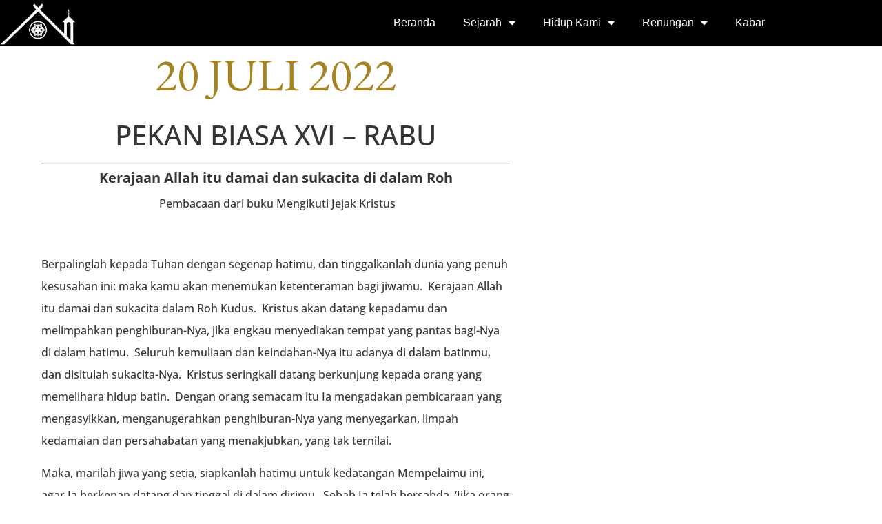

--- FILE ---
content_type: text/html; charset=UTF-8
request_url: https://trappistgedono.id/2022/07/20/20-juli-2022-2/
body_size: 11602
content:
<!doctype html>
<html lang="en-US">
<head>
	<meta charset="UTF-8">
	<meta name="viewport" content="width=device-width, initial-scale=1">
	<link rel="profile" href="https://gmpg.org/xfn/11">
	<title>20 Juli 2022 &#8211; GEDONO</title>
<meta name='robots' content='max-image-preview:large' />
<link rel="alternate" type="application/rss+xml" title="GEDONO &raquo; Feed" href="https://trappistgedono.id/feed/" />
<link rel="alternate" type="application/rss+xml" title="GEDONO &raquo; Comments Feed" href="https://trappistgedono.id/comments/feed/" />
<link rel="alternate" type="application/rss+xml" title="GEDONO &raquo; 20 Juli 2022 Comments Feed" href="https://trappistgedono.id/2022/07/20/20-juli-2022-2/feed/" />
<link rel="alternate" title="oEmbed (JSON)" type="application/json+oembed" href="https://trappistgedono.id/wp-json/oembed/1.0/embed?url=https%3A%2F%2Ftrappistgedono.id%2F2022%2F07%2F20%2F20-juli-2022-2%2F" />
<link rel="alternate" title="oEmbed (XML)" type="text/xml+oembed" href="https://trappistgedono.id/wp-json/oembed/1.0/embed?url=https%3A%2F%2Ftrappistgedono.id%2F2022%2F07%2F20%2F20-juli-2022-2%2F&#038;format=xml" />
<style id='wp-img-auto-sizes-contain-inline-css'>
img:is([sizes=auto i],[sizes^="auto," i]){contain-intrinsic-size:3000px 1500px}
/*# sourceURL=wp-img-auto-sizes-contain-inline-css */
</style>
<style id='wp-emoji-styles-inline-css'>

	img.wp-smiley, img.emoji {
		display: inline !important;
		border: none !important;
		box-shadow: none !important;
		height: 1em !important;
		width: 1em !important;
		margin: 0 0.07em !important;
		vertical-align: -0.1em !important;
		background: none !important;
		padding: 0 !important;
	}
/*# sourceURL=wp-emoji-styles-inline-css */
</style>
<link rel='stylesheet' id='wp-block-library-css' href='https://trappistgedono.id/wp-includes/css/dist/block-library/style.min.css?ver=6.9' media='all' />
<style id='global-styles-inline-css'>
:root{--wp--preset--aspect-ratio--square: 1;--wp--preset--aspect-ratio--4-3: 4/3;--wp--preset--aspect-ratio--3-4: 3/4;--wp--preset--aspect-ratio--3-2: 3/2;--wp--preset--aspect-ratio--2-3: 2/3;--wp--preset--aspect-ratio--16-9: 16/9;--wp--preset--aspect-ratio--9-16: 9/16;--wp--preset--color--black: #000000;--wp--preset--color--cyan-bluish-gray: #abb8c3;--wp--preset--color--white: #ffffff;--wp--preset--color--pale-pink: #f78da7;--wp--preset--color--vivid-red: #cf2e2e;--wp--preset--color--luminous-vivid-orange: #ff6900;--wp--preset--color--luminous-vivid-amber: #fcb900;--wp--preset--color--light-green-cyan: #7bdcb5;--wp--preset--color--vivid-green-cyan: #00d084;--wp--preset--color--pale-cyan-blue: #8ed1fc;--wp--preset--color--vivid-cyan-blue: #0693e3;--wp--preset--color--vivid-purple: #9b51e0;--wp--preset--gradient--vivid-cyan-blue-to-vivid-purple: linear-gradient(135deg,rgb(6,147,227) 0%,rgb(155,81,224) 100%);--wp--preset--gradient--light-green-cyan-to-vivid-green-cyan: linear-gradient(135deg,rgb(122,220,180) 0%,rgb(0,208,130) 100%);--wp--preset--gradient--luminous-vivid-amber-to-luminous-vivid-orange: linear-gradient(135deg,rgb(252,185,0) 0%,rgb(255,105,0) 100%);--wp--preset--gradient--luminous-vivid-orange-to-vivid-red: linear-gradient(135deg,rgb(255,105,0) 0%,rgb(207,46,46) 100%);--wp--preset--gradient--very-light-gray-to-cyan-bluish-gray: linear-gradient(135deg,rgb(238,238,238) 0%,rgb(169,184,195) 100%);--wp--preset--gradient--cool-to-warm-spectrum: linear-gradient(135deg,rgb(74,234,220) 0%,rgb(151,120,209) 20%,rgb(207,42,186) 40%,rgb(238,44,130) 60%,rgb(251,105,98) 80%,rgb(254,248,76) 100%);--wp--preset--gradient--blush-light-purple: linear-gradient(135deg,rgb(255,206,236) 0%,rgb(152,150,240) 100%);--wp--preset--gradient--blush-bordeaux: linear-gradient(135deg,rgb(254,205,165) 0%,rgb(254,45,45) 50%,rgb(107,0,62) 100%);--wp--preset--gradient--luminous-dusk: linear-gradient(135deg,rgb(255,203,112) 0%,rgb(199,81,192) 50%,rgb(65,88,208) 100%);--wp--preset--gradient--pale-ocean: linear-gradient(135deg,rgb(255,245,203) 0%,rgb(182,227,212) 50%,rgb(51,167,181) 100%);--wp--preset--gradient--electric-grass: linear-gradient(135deg,rgb(202,248,128) 0%,rgb(113,206,126) 100%);--wp--preset--gradient--midnight: linear-gradient(135deg,rgb(2,3,129) 0%,rgb(40,116,252) 100%);--wp--preset--font-size--small: 13px;--wp--preset--font-size--medium: 20px;--wp--preset--font-size--large: 36px;--wp--preset--font-size--x-large: 42px;--wp--preset--spacing--20: 0.44rem;--wp--preset--spacing--30: 0.67rem;--wp--preset--spacing--40: 1rem;--wp--preset--spacing--50: 1.5rem;--wp--preset--spacing--60: 2.25rem;--wp--preset--spacing--70: 3.38rem;--wp--preset--spacing--80: 5.06rem;--wp--preset--shadow--natural: 6px 6px 9px rgba(0, 0, 0, 0.2);--wp--preset--shadow--deep: 12px 12px 50px rgba(0, 0, 0, 0.4);--wp--preset--shadow--sharp: 6px 6px 0px rgba(0, 0, 0, 0.2);--wp--preset--shadow--outlined: 6px 6px 0px -3px rgb(255, 255, 255), 6px 6px rgb(0, 0, 0);--wp--preset--shadow--crisp: 6px 6px 0px rgb(0, 0, 0);}:root { --wp--style--global--content-size: 800px;--wp--style--global--wide-size: 1200px; }:where(body) { margin: 0; }.wp-site-blocks > .alignleft { float: left; margin-right: 2em; }.wp-site-blocks > .alignright { float: right; margin-left: 2em; }.wp-site-blocks > .aligncenter { justify-content: center; margin-left: auto; margin-right: auto; }:where(.wp-site-blocks) > * { margin-block-start: 24px; margin-block-end: 0; }:where(.wp-site-blocks) > :first-child { margin-block-start: 0; }:where(.wp-site-blocks) > :last-child { margin-block-end: 0; }:root { --wp--style--block-gap: 24px; }:root :where(.is-layout-flow) > :first-child{margin-block-start: 0;}:root :where(.is-layout-flow) > :last-child{margin-block-end: 0;}:root :where(.is-layout-flow) > *{margin-block-start: 24px;margin-block-end: 0;}:root :where(.is-layout-constrained) > :first-child{margin-block-start: 0;}:root :where(.is-layout-constrained) > :last-child{margin-block-end: 0;}:root :where(.is-layout-constrained) > *{margin-block-start: 24px;margin-block-end: 0;}:root :where(.is-layout-flex){gap: 24px;}:root :where(.is-layout-grid){gap: 24px;}.is-layout-flow > .alignleft{float: left;margin-inline-start: 0;margin-inline-end: 2em;}.is-layout-flow > .alignright{float: right;margin-inline-start: 2em;margin-inline-end: 0;}.is-layout-flow > .aligncenter{margin-left: auto !important;margin-right: auto !important;}.is-layout-constrained > .alignleft{float: left;margin-inline-start: 0;margin-inline-end: 2em;}.is-layout-constrained > .alignright{float: right;margin-inline-start: 2em;margin-inline-end: 0;}.is-layout-constrained > .aligncenter{margin-left: auto !important;margin-right: auto !important;}.is-layout-constrained > :where(:not(.alignleft):not(.alignright):not(.alignfull)){max-width: var(--wp--style--global--content-size);margin-left: auto !important;margin-right: auto !important;}.is-layout-constrained > .alignwide{max-width: var(--wp--style--global--wide-size);}body .is-layout-flex{display: flex;}.is-layout-flex{flex-wrap: wrap;align-items: center;}.is-layout-flex > :is(*, div){margin: 0;}body .is-layout-grid{display: grid;}.is-layout-grid > :is(*, div){margin: 0;}body{padding-top: 0px;padding-right: 0px;padding-bottom: 0px;padding-left: 0px;}a:where(:not(.wp-element-button)){text-decoration: underline;}:root :where(.wp-element-button, .wp-block-button__link){background-color: #32373c;border-width: 0;color: #fff;font-family: inherit;font-size: inherit;font-style: inherit;font-weight: inherit;letter-spacing: inherit;line-height: inherit;padding-top: calc(0.667em + 2px);padding-right: calc(1.333em + 2px);padding-bottom: calc(0.667em + 2px);padding-left: calc(1.333em + 2px);text-decoration: none;text-transform: inherit;}.has-black-color{color: var(--wp--preset--color--black) !important;}.has-cyan-bluish-gray-color{color: var(--wp--preset--color--cyan-bluish-gray) !important;}.has-white-color{color: var(--wp--preset--color--white) !important;}.has-pale-pink-color{color: var(--wp--preset--color--pale-pink) !important;}.has-vivid-red-color{color: var(--wp--preset--color--vivid-red) !important;}.has-luminous-vivid-orange-color{color: var(--wp--preset--color--luminous-vivid-orange) !important;}.has-luminous-vivid-amber-color{color: var(--wp--preset--color--luminous-vivid-amber) !important;}.has-light-green-cyan-color{color: var(--wp--preset--color--light-green-cyan) !important;}.has-vivid-green-cyan-color{color: var(--wp--preset--color--vivid-green-cyan) !important;}.has-pale-cyan-blue-color{color: var(--wp--preset--color--pale-cyan-blue) !important;}.has-vivid-cyan-blue-color{color: var(--wp--preset--color--vivid-cyan-blue) !important;}.has-vivid-purple-color{color: var(--wp--preset--color--vivid-purple) !important;}.has-black-background-color{background-color: var(--wp--preset--color--black) !important;}.has-cyan-bluish-gray-background-color{background-color: var(--wp--preset--color--cyan-bluish-gray) !important;}.has-white-background-color{background-color: var(--wp--preset--color--white) !important;}.has-pale-pink-background-color{background-color: var(--wp--preset--color--pale-pink) !important;}.has-vivid-red-background-color{background-color: var(--wp--preset--color--vivid-red) !important;}.has-luminous-vivid-orange-background-color{background-color: var(--wp--preset--color--luminous-vivid-orange) !important;}.has-luminous-vivid-amber-background-color{background-color: var(--wp--preset--color--luminous-vivid-amber) !important;}.has-light-green-cyan-background-color{background-color: var(--wp--preset--color--light-green-cyan) !important;}.has-vivid-green-cyan-background-color{background-color: var(--wp--preset--color--vivid-green-cyan) !important;}.has-pale-cyan-blue-background-color{background-color: var(--wp--preset--color--pale-cyan-blue) !important;}.has-vivid-cyan-blue-background-color{background-color: var(--wp--preset--color--vivid-cyan-blue) !important;}.has-vivid-purple-background-color{background-color: var(--wp--preset--color--vivid-purple) !important;}.has-black-border-color{border-color: var(--wp--preset--color--black) !important;}.has-cyan-bluish-gray-border-color{border-color: var(--wp--preset--color--cyan-bluish-gray) !important;}.has-white-border-color{border-color: var(--wp--preset--color--white) !important;}.has-pale-pink-border-color{border-color: var(--wp--preset--color--pale-pink) !important;}.has-vivid-red-border-color{border-color: var(--wp--preset--color--vivid-red) !important;}.has-luminous-vivid-orange-border-color{border-color: var(--wp--preset--color--luminous-vivid-orange) !important;}.has-luminous-vivid-amber-border-color{border-color: var(--wp--preset--color--luminous-vivid-amber) !important;}.has-light-green-cyan-border-color{border-color: var(--wp--preset--color--light-green-cyan) !important;}.has-vivid-green-cyan-border-color{border-color: var(--wp--preset--color--vivid-green-cyan) !important;}.has-pale-cyan-blue-border-color{border-color: var(--wp--preset--color--pale-cyan-blue) !important;}.has-vivid-cyan-blue-border-color{border-color: var(--wp--preset--color--vivid-cyan-blue) !important;}.has-vivid-purple-border-color{border-color: var(--wp--preset--color--vivid-purple) !important;}.has-vivid-cyan-blue-to-vivid-purple-gradient-background{background: var(--wp--preset--gradient--vivid-cyan-blue-to-vivid-purple) !important;}.has-light-green-cyan-to-vivid-green-cyan-gradient-background{background: var(--wp--preset--gradient--light-green-cyan-to-vivid-green-cyan) !important;}.has-luminous-vivid-amber-to-luminous-vivid-orange-gradient-background{background: var(--wp--preset--gradient--luminous-vivid-amber-to-luminous-vivid-orange) !important;}.has-luminous-vivid-orange-to-vivid-red-gradient-background{background: var(--wp--preset--gradient--luminous-vivid-orange-to-vivid-red) !important;}.has-very-light-gray-to-cyan-bluish-gray-gradient-background{background: var(--wp--preset--gradient--very-light-gray-to-cyan-bluish-gray) !important;}.has-cool-to-warm-spectrum-gradient-background{background: var(--wp--preset--gradient--cool-to-warm-spectrum) !important;}.has-blush-light-purple-gradient-background{background: var(--wp--preset--gradient--blush-light-purple) !important;}.has-blush-bordeaux-gradient-background{background: var(--wp--preset--gradient--blush-bordeaux) !important;}.has-luminous-dusk-gradient-background{background: var(--wp--preset--gradient--luminous-dusk) !important;}.has-pale-ocean-gradient-background{background: var(--wp--preset--gradient--pale-ocean) !important;}.has-electric-grass-gradient-background{background: var(--wp--preset--gradient--electric-grass) !important;}.has-midnight-gradient-background{background: var(--wp--preset--gradient--midnight) !important;}.has-small-font-size{font-size: var(--wp--preset--font-size--small) !important;}.has-medium-font-size{font-size: var(--wp--preset--font-size--medium) !important;}.has-large-font-size{font-size: var(--wp--preset--font-size--large) !important;}.has-x-large-font-size{font-size: var(--wp--preset--font-size--x-large) !important;}
:root :where(.wp-block-pullquote){font-size: 1.5em;line-height: 1.6;}
/*# sourceURL=global-styles-inline-css */
</style>
<link rel='stylesheet' id='hello-elementor-css' href='https://trappistgedono.id/wp-content/themes/hello-elementor/assets/css/reset.css?ver=3.4.5' media='all' />
<link rel='stylesheet' id='hello-elementor-theme-style-css' href='https://trappistgedono.id/wp-content/themes/hello-elementor/assets/css/theme.css?ver=3.4.5' media='all' />
<link rel='stylesheet' id='hello-elementor-header-footer-css' href='https://trappistgedono.id/wp-content/themes/hello-elementor/assets/css/header-footer.css?ver=3.4.5' media='all' />
<link rel='stylesheet' id='elementor-frontend-css' href='https://trappistgedono.id/wp-content/plugins/elementor/assets/css/frontend.min.css?ver=3.34.1' media='all' />
<link rel='stylesheet' id='widget-image-css' href='https://trappistgedono.id/wp-content/plugins/elementor/assets/css/widget-image.min.css?ver=3.34.1' media='all' />
<link rel='stylesheet' id='widget-nav-menu-css' href='https://trappistgedono.id/wp-content/plugins/elementor-pro/assets/css/widget-nav-menu.min.css?ver=3.34.0' media='all' />
<link rel='stylesheet' id='e-sticky-css' href='https://trappistgedono.id/wp-content/plugins/elementor-pro/assets/css/modules/sticky.min.css?ver=3.34.0' media='all' />
<link rel='stylesheet' id='widget-heading-css' href='https://trappistgedono.id/wp-content/plugins/elementor/assets/css/widget-heading.min.css?ver=3.34.1' media='all' />
<link rel='stylesheet' id='widget-icon-list-css' href='https://trappistgedono.id/wp-content/plugins/elementor/assets/css/widget-icon-list.min.css?ver=3.34.1' media='all' />
<link rel='stylesheet' id='widget-login-css' href='https://trappistgedono.id/wp-content/plugins/elementor-pro/assets/css/widget-login.min.css?ver=3.34.0' media='all' />
<link rel='stylesheet' id='widget-form-css' href='https://trappistgedono.id/wp-content/plugins/elementor-pro/assets/css/widget-form.min.css?ver=3.34.0' media='all' />
<link rel='stylesheet' id='widget-post-info-css' href='https://trappistgedono.id/wp-content/plugins/elementor-pro/assets/css/widget-post-info.min.css?ver=3.34.0' media='all' />
<link rel='stylesheet' id='elementor-icons-shared-0-css' href='https://trappistgedono.id/wp-content/plugins/elementor/assets/lib/font-awesome/css/fontawesome.min.css?ver=5.15.3' media='all' />
<link rel='stylesheet' id='elementor-icons-fa-regular-css' href='https://trappistgedono.id/wp-content/plugins/elementor/assets/lib/font-awesome/css/regular.min.css?ver=5.15.3' media='all' />
<link rel='stylesheet' id='elementor-icons-fa-solid-css' href='https://trappistgedono.id/wp-content/plugins/elementor/assets/lib/font-awesome/css/solid.min.css?ver=5.15.3' media='all' />
<link rel='stylesheet' id='elementor-icons-css' href='https://trappistgedono.id/wp-content/plugins/elementor/assets/lib/eicons/css/elementor-icons.min.css?ver=5.45.0' media='all' />
<link rel='stylesheet' id='elementor-post-542-css' href='https://trappistgedono.id/wp-content/uploads/elementor/css/post-542.css?ver=1768801138' media='all' />
<link rel='stylesheet' id='font-awesome-5-all-css' href='https://trappistgedono.id/wp-content/plugins/elementor/assets/lib/font-awesome/css/all.min.css?ver=3.34.1' media='all' />
<link rel='stylesheet' id='font-awesome-4-shim-css' href='https://trappistgedono.id/wp-content/plugins/elementor/assets/lib/font-awesome/css/v4-shims.min.css?ver=3.34.1' media='all' />
<link rel='stylesheet' id='elementor-post-1003-css' href='https://trappistgedono.id/wp-content/uploads/elementor/css/post-1003.css?ver=1768801138' media='all' />
<link rel='stylesheet' id='elementor-post-1111-css' href='https://trappistgedono.id/wp-content/uploads/elementor/css/post-1111.css?ver=1768801138' media='all' />
<link rel='stylesheet' id='elementor-post-2762-css' href='https://trappistgedono.id/wp-content/uploads/elementor/css/post-2762.css?ver=1768801224' media='all' />
<link rel='stylesheet' id='elementor-gf-local-opensans-css' href='https://trappistgedono.id/wp-content/uploads/elementor/google-fonts/css/opensans.css?ver=1742458998' media='all' />
<link rel='stylesheet' id='elementor-gf-local-ebgaramond-css' href='https://trappistgedono.id/wp-content/uploads/elementor/google-fonts/css/ebgaramond.css?ver=1742459560' media='all' />
<script src="https://trappistgedono.id/wp-includes/js/jquery/jquery.min.js?ver=3.7.1" id="jquery-core-js"></script>
<script src="https://trappistgedono.id/wp-includes/js/jquery/jquery-migrate.min.js?ver=3.4.1" id="jquery-migrate-js"></script>
<script src="https://trappistgedono.id/wp-content/plugins/elementor/assets/lib/font-awesome/js/v4-shims.min.js?ver=3.34.1" id="font-awesome-4-shim-js"></script>
<link rel="https://api.w.org/" href="https://trappistgedono.id/wp-json/" /><link rel="alternate" title="JSON" type="application/json" href="https://trappistgedono.id/wp-json/wp/v2/posts/3749" /><link rel="EditURI" type="application/rsd+xml" title="RSD" href="https://trappistgedono.id/xmlrpc.php?rsd" />
<meta name="generator" content="WordPress 6.9" />
<link rel="canonical" href="https://trappistgedono.id/2022/07/20/20-juli-2022-2/" />
<link rel='shortlink' href='https://trappistgedono.id/?p=3749' />
<meta name="generator" content="Elementor 3.34.1; features: additional_custom_breakpoints; settings: css_print_method-external, google_font-enabled, font_display-auto">
			<style>
				.e-con.e-parent:nth-of-type(n+4):not(.e-lazyloaded):not(.e-no-lazyload),
				.e-con.e-parent:nth-of-type(n+4):not(.e-lazyloaded):not(.e-no-lazyload) * {
					background-image: none !important;
				}
				@media screen and (max-height: 1024px) {
					.e-con.e-parent:nth-of-type(n+3):not(.e-lazyloaded):not(.e-no-lazyload),
					.e-con.e-parent:nth-of-type(n+3):not(.e-lazyloaded):not(.e-no-lazyload) * {
						background-image: none !important;
					}
				}
				@media screen and (max-height: 640px) {
					.e-con.e-parent:nth-of-type(n+2):not(.e-lazyloaded):not(.e-no-lazyload),
					.e-con.e-parent:nth-of-type(n+2):not(.e-lazyloaded):not(.e-no-lazyload) * {
						background-image: none !important;
					}
				}
			</style>
			<link rel="icon" href="https://trappistgedono.id/wp-content/uploads/2022/03/Logo-ikon2-150x150.jpg" sizes="32x32" />
<link rel="icon" href="https://trappistgedono.id/wp-content/uploads/2022/03/Logo-ikon2.jpg" sizes="192x192" />
<link rel="apple-touch-icon" href="https://trappistgedono.id/wp-content/uploads/2022/03/Logo-ikon2.jpg" />
<meta name="msapplication-TileImage" content="https://trappistgedono.id/wp-content/uploads/2022/03/Logo-ikon2.jpg" />
</head>
<body class="wp-singular post-template-default single single-post postid-3749 single-format-standard wp-custom-logo wp-embed-responsive wp-theme-hello-elementor hello-elementor-default elementor-default elementor-kit-542 elementor-page-2762">


<a class="skip-link screen-reader-text" href="#content">Skip to content</a>

		<header data-elementor-type="header" data-elementor-id="1003" class="elementor elementor-1003 elementor-location-header" data-elementor-post-type="elementor_library">
					<section class="elementor-section elementor-top-section elementor-element elementor-element-57be1f14 elementor-section-boxed elementor-section-height-default elementor-section-height-default" data-id="57be1f14" data-element_type="section" data-settings="{&quot;background_background&quot;:&quot;classic&quot;,&quot;sticky&quot;:&quot;top&quot;,&quot;sticky_on&quot;:[&quot;desktop&quot;,&quot;tablet&quot;,&quot;mobile&quot;],&quot;sticky_offset&quot;:0,&quot;sticky_effects_offset&quot;:0,&quot;sticky_anchor_link_offset&quot;:0}">
						<div class="elementor-container elementor-column-gap-default">
					<div class="elementor-column elementor-col-50 elementor-top-column elementor-element elementor-element-2d4e67d" data-id="2d4e67d" data-element_type="column" data-settings="{&quot;background_background&quot;:&quot;classic&quot;}">
			<div class="elementor-widget-wrap elementor-element-populated">
						<div class="elementor-element elementor-element-c2dccaa elementor-widget-tablet__width-initial elementor-widget-mobile__width-inherit elementor-absolute elementor-widget elementor-widget-theme-site-logo elementor-widget-image" data-id="c2dccaa" data-element_type="widget" data-settings="{&quot;_position&quot;:&quot;absolute&quot;}" data-widget_type="theme-site-logo.default">
				<div class="elementor-widget-container">
											<a href="https://trappistgedono.id">
			<img width="180" height="100" src="https://trappistgedono.id/wp-content/uploads/2022/03/LOGO-BW2.jpg" class="attachment-full size-full wp-image-2788" alt="" />				</a>
											</div>
				</div>
					</div>
		</div>
				<div class="elementor-column elementor-col-50 elementor-top-column elementor-element elementor-element-5dc64a4d" data-id="5dc64a4d" data-element_type="column" data-settings="{&quot;background_background&quot;:&quot;classic&quot;}">
			<div class="elementor-widget-wrap elementor-element-populated">
						<div class="elementor-element elementor-element-6f0697e7 elementor-nav-menu__align-end elementor-nav-menu--dropdown-tablet elementor-nav-menu__text-align-aside elementor-nav-menu--toggle elementor-nav-menu--burger elementor-widget elementor-widget-nav-menu" data-id="6f0697e7" data-element_type="widget" data-settings="{&quot;layout&quot;:&quot;horizontal&quot;,&quot;submenu_icon&quot;:{&quot;value&quot;:&quot;&lt;i class=\&quot;fas fa-caret-down\&quot; aria-hidden=\&quot;true\&quot;&gt;&lt;\/i&gt;&quot;,&quot;library&quot;:&quot;fa-solid&quot;},&quot;toggle&quot;:&quot;burger&quot;}" data-widget_type="nav-menu.default">
				<div class="elementor-widget-container">
								<nav aria-label="Menu" class="elementor-nav-menu--main elementor-nav-menu__container elementor-nav-menu--layout-horizontal e--pointer-underline e--animation-fade">
				<ul id="menu-1-6f0697e7" class="elementor-nav-menu"><li class="menu-item menu-item-type-custom menu-item-object-custom menu-item-home menu-item-301"><a href="https://trappistgedono.id/" class="elementor-item">Beranda</a></li>
<li class="menu-item menu-item-type-custom menu-item-object-custom menu-item-has-children menu-item-302"><a href="#" class="elementor-item elementor-item-anchor">Sejarah</a>
<ul class="sub-menu elementor-nav-menu--dropdown">
	<li class="menu-item menu-item-type-custom menu-item-object-custom menu-item-303"><a href="https://trappistgedono.id/sejarah-ordo/" class="elementor-sub-item">Sejarah Ordo</a></li>
	<li class="menu-item menu-item-type-custom menu-item-object-custom menu-item-304"><a href="https://trappistgedono.id/sejarah-gedono/" class="elementor-sub-item">Sejarah Gedono</a></li>
	<li class="menu-item menu-item-type-post_type menu-item-object-page menu-item-1466"><a href="https://trappistgedono.id/tapak-sejarah/" class="elementor-sub-item">Tapak Sejarah</a></li>
</ul>
</li>
<li class="menu-item menu-item-type-custom menu-item-object-custom menu-item-has-children menu-item-305"><a href="https://trappistgedono.id/hidup-kami/" class="elementor-item">Hidup Kami</a>
<ul class="sub-menu elementor-nav-menu--dropdown">
	<li class="menu-item menu-item-type-custom menu-item-object-custom menu-item-9615"><a href="https://trappistgedono.id/hidup-kami/" class="elementor-sub-item">Komunitas</a></li>
	<li class="menu-item menu-item-type-custom menu-item-object-custom menu-item-306"><a href="https://trappistgedono.id/acara-harian/" class="elementor-sub-item">Acara Harian</a></li>
	<li class="menu-item menu-item-type-custom menu-item-object-custom menu-item-307"><a href="https://trappistgedono.id/liturgi/" class="elementor-sub-item">Liturgi</a></li>
	<li class="menu-item menu-item-type-custom menu-item-object-custom menu-item-308"><a href="https://trappistgedono.id/lectio/" class="elementor-sub-item">Lectio</a></li>
	<li class="menu-item menu-item-type-custom menu-item-object-custom menu-item-309"><a href="https://trappistgedono.id/kerja/" class="elementor-sub-item">Kerja Tangan</a></li>
	<li class="menu-item menu-item-type-custom menu-item-object-custom menu-item-310"><a href="https://trappistgedono.id/panggilan/" class="elementor-sub-item">Panggilan</a></li>
	<li class="menu-item menu-item-type-custom menu-item-object-custom menu-item-532"><a href="https://trappistgedono.id/penerimaan-tamu/" class="elementor-sub-item">Penerimaan Tamu</a></li>
</ul>
</li>
<li class="menu-item menu-item-type-custom menu-item-object-custom menu-item-has-children menu-item-851"><a href="#" class="elementor-item elementor-item-anchor">Renungan</a>
<ul class="sub-menu elementor-nav-menu--dropdown">
	<li class="menu-item menu-item-type-post_type menu-item-object-page menu-item-879"><a href="https://trappistgedono.id/bacaan-ofisi/" class="elementor-sub-item">Bacaan Ofisi</a></li>
	<li class="menu-item menu-item-type-post_type menu-item-object-page menu-item-880"><a href="https://trappistgedono.id/renungan-gedono/" class="elementor-sub-item">Dari Gedono</a></li>
</ul>
</li>
<li class="menu-item menu-item-type-post_type menu-item-object-page menu-item-984"><a href="https://trappistgedono.id/kabar/" class="elementor-item">Kabar</a></li>
</ul>			</nav>
					<div class="elementor-menu-toggle" role="button" tabindex="0" aria-label="Menu Toggle" aria-expanded="false">
			<i aria-hidden="true" role="presentation" class="elementor-menu-toggle__icon--open eicon-menu-bar"></i><i aria-hidden="true" role="presentation" class="elementor-menu-toggle__icon--close eicon-close"></i>		</div>
					<nav class="elementor-nav-menu--dropdown elementor-nav-menu__container" aria-hidden="true">
				<ul id="menu-2-6f0697e7" class="elementor-nav-menu"><li class="menu-item menu-item-type-custom menu-item-object-custom menu-item-home menu-item-301"><a href="https://trappistgedono.id/" class="elementor-item" tabindex="-1">Beranda</a></li>
<li class="menu-item menu-item-type-custom menu-item-object-custom menu-item-has-children menu-item-302"><a href="#" class="elementor-item elementor-item-anchor" tabindex="-1">Sejarah</a>
<ul class="sub-menu elementor-nav-menu--dropdown">
	<li class="menu-item menu-item-type-custom menu-item-object-custom menu-item-303"><a href="https://trappistgedono.id/sejarah-ordo/" class="elementor-sub-item" tabindex="-1">Sejarah Ordo</a></li>
	<li class="menu-item menu-item-type-custom menu-item-object-custom menu-item-304"><a href="https://trappistgedono.id/sejarah-gedono/" class="elementor-sub-item" tabindex="-1">Sejarah Gedono</a></li>
	<li class="menu-item menu-item-type-post_type menu-item-object-page menu-item-1466"><a href="https://trappistgedono.id/tapak-sejarah/" class="elementor-sub-item" tabindex="-1">Tapak Sejarah</a></li>
</ul>
</li>
<li class="menu-item menu-item-type-custom menu-item-object-custom menu-item-has-children menu-item-305"><a href="https://trappistgedono.id/hidup-kami/" class="elementor-item" tabindex="-1">Hidup Kami</a>
<ul class="sub-menu elementor-nav-menu--dropdown">
	<li class="menu-item menu-item-type-custom menu-item-object-custom menu-item-9615"><a href="https://trappistgedono.id/hidup-kami/" class="elementor-sub-item" tabindex="-1">Komunitas</a></li>
	<li class="menu-item menu-item-type-custom menu-item-object-custom menu-item-306"><a href="https://trappistgedono.id/acara-harian/" class="elementor-sub-item" tabindex="-1">Acara Harian</a></li>
	<li class="menu-item menu-item-type-custom menu-item-object-custom menu-item-307"><a href="https://trappistgedono.id/liturgi/" class="elementor-sub-item" tabindex="-1">Liturgi</a></li>
	<li class="menu-item menu-item-type-custom menu-item-object-custom menu-item-308"><a href="https://trappistgedono.id/lectio/" class="elementor-sub-item" tabindex="-1">Lectio</a></li>
	<li class="menu-item menu-item-type-custom menu-item-object-custom menu-item-309"><a href="https://trappistgedono.id/kerja/" class="elementor-sub-item" tabindex="-1">Kerja Tangan</a></li>
	<li class="menu-item menu-item-type-custom menu-item-object-custom menu-item-310"><a href="https://trappistgedono.id/panggilan/" class="elementor-sub-item" tabindex="-1">Panggilan</a></li>
	<li class="menu-item menu-item-type-custom menu-item-object-custom menu-item-532"><a href="https://trappistgedono.id/penerimaan-tamu/" class="elementor-sub-item" tabindex="-1">Penerimaan Tamu</a></li>
</ul>
</li>
<li class="menu-item menu-item-type-custom menu-item-object-custom menu-item-has-children menu-item-851"><a href="#" class="elementor-item elementor-item-anchor" tabindex="-1">Renungan</a>
<ul class="sub-menu elementor-nav-menu--dropdown">
	<li class="menu-item menu-item-type-post_type menu-item-object-page menu-item-879"><a href="https://trappistgedono.id/bacaan-ofisi/" class="elementor-sub-item" tabindex="-1">Bacaan Ofisi</a></li>
	<li class="menu-item menu-item-type-post_type menu-item-object-page menu-item-880"><a href="https://trappistgedono.id/renungan-gedono/" class="elementor-sub-item" tabindex="-1">Dari Gedono</a></li>
</ul>
</li>
<li class="menu-item menu-item-type-post_type menu-item-object-page menu-item-984"><a href="https://trappistgedono.id/kabar/" class="elementor-item" tabindex="-1">Kabar</a></li>
</ul>			</nav>
						</div>
				</div>
					</div>
		</div>
					</div>
		</section>
				</header>
				<div data-elementor-type="single-post" data-elementor-id="2762" class="elementor elementor-2762 elementor-location-single post-3749 post type-post status-publish format-standard hentry category-bacaan-ofisi tag-biasa-16 tag-rabu" data-elementor-post-type="elementor_library">
					<section class="elementor-section elementor-top-section elementor-element elementor-element-76182d8a elementor-section-boxed elementor-section-height-default elementor-section-height-default" data-id="76182d8a" data-element_type="section">
						<div class="elementor-container elementor-column-gap-default">
					<div class="elementor-column elementor-col-100 elementor-top-column elementor-element elementor-element-68755717" data-id="68755717" data-element_type="column" data-settings="{&quot;background_background&quot;:&quot;classic&quot;}">
			<div class="elementor-widget-wrap elementor-element-populated">
						<div class="elementor-element elementor-element-71ffa7b9 elementor-align-center elementor-widget elementor-widget-post-info" data-id="71ffa7b9" data-element_type="widget" data-widget_type="post-info.default">
				<div class="elementor-widget-container">
							<ul class="elementor-inline-items elementor-icon-list-items elementor-post-info">
								<li class="elementor-icon-list-item elementor-repeater-item-5eb95cd elementor-inline-item" itemprop="about">
													<span class="elementor-icon-list-text elementor-post-info__item elementor-post-info__item--type-terms">
										<span class="elementor-post-info__terms-list">
				<a href="https://trappistgedono.id/category/bacaan-ofisi/" class="elementor-post-info__terms-list-item">Bacaan Ofisi</a>				</span>
					</span>
								</li>
				</ul>
						</div>
				</div>
				<div class="elementor-element elementor-element-222c960c elementor-widget elementor-widget-theme-post-title elementor-page-title elementor-widget-heading" data-id="222c960c" data-element_type="widget" data-widget_type="theme-post-title.default">
				<div class="elementor-widget-container">
					<h3 class="elementor-heading-title elementor-size-default">20 Juli 2022</h3>				</div>
				</div>
				<div class="elementor-element elementor-element-7bd40c70 elementor-widget elementor-widget-theme-post-content" data-id="7bd40c70" data-element_type="widget" data-widget_type="theme-post-content.default">
				<div class="elementor-widget-container">
					<h1 style="text-align: center;">PEKAN BIASA XVI – RABU</h1>
<hr />
<h5 style="text-align: center;"><strong>Kerajaan Allah itu damai dan sukacita di dalam Roh</strong></h5>
<h6 style="text-align: center;"><em> </em>Pembacaan dari buku Mengikuti Jejak Kristus</h6>
<p><strong> </strong></p>
<p>Berpalinglah kepada Tuhan dengan segenap hatimu, dan tinggalkanlah dunia yang penuh kesusahan ini: maka kamu akan menemukan ketenteraman bagi jiwamu.  Kerajaan Allah itu damai dan sukacita dalam Roh Kudus.  Kristus akan datang kepadamu dan melimpahkan penghiburan-Nya, jika engkau menyediakan tempat yang pantas bagi-Nya di dalam hatimu.  Seluruh kemuliaan dan keindahan-Nya itu adanya di dalam batinmu, dan disitulah sukacita-Nya.  Kristus seringkali datang berkunjung kepada orang yang memelihara hidup batin.  Dengan orang semacam itu Ia mengadakan pembicaraan yang mengasyikkan, menganugerahkan penghiburan-Nya yang menyegarkan, limpah kedamaian dan persahabatan yang menakjubkan, yang tak ternilai.</p>
<p>Maka, marilah jiwa yang setia, siapkanlah hatimu untuk kedatangan Mempelaimu ini, agar Ia berkenan datang dan tinggal di dalam dirimu.  Sebab Ia telah bersabda, &#8216;Jika orang cinta pada-Ku, ia akan menepati sabda-Ku, dan Kami akan datang kepadanya dan tinggal bersama dia.&#8217;  Jadi, sediakan tempat bagi Kristus, dan janganlah memperbolehkan orang lain masuk ke dalam hatimu.  Jika engkau memiliki Kristus, kayalah engkau dan tidak akan menderita kekurangan apa pun juga.  Ia sendirilah yang akan mencukupi segala-galanya, dan sebagai penjamin setia, Ia akan mengatur semuanya; hingga engkau tidak perlu mengharapkan bantuan orang lain.</p>
<p>Taruhlah seluruh kepercayaanmu kepada Tuhan; hendaklah Dia yang engkau takuti dan engkau cintai.  Ia akan bertanggung jawab atasmu, dan dengan penuh kasih mengerjakan apa yang paling baik bagimu.  Di sini engkau tidak mempunyai kediaman yang kekal, dan di mana pun engkau berada, engkau tetap orang asing dan pengembara; dan engkau juga tidak akan pernah mendapatkan istirahat, kecuali jika engkau bersatu dengan Kristus di dalam hati.  Hendaklah renunganmu tentang Yang Mahatinggi, dan permohonanmu ditujukan kepada Kristus tanpa henti.  Jika engkau sekarang tahu bagaimana merenungkan tentang hal-hal yang tinggi dan surgawi, beristirahatlah di dalam sengsara Kristus dan cintailah tinggal di dalam luka-luka-Nya yang suci.</p>
<p>Beranilah menderita bersama Kristus dan demi Kristus, jika engkau ingin memerintah bersama Kristus.  Jika Engkau, bahkan hanya sekali saja, masuk dengan sempurna ke dalam Hati Yesus, dan sekedar mencecapi cinta-Nya yang menyala-nyala, maka engkau tidak akan lagi menghiraukan apa yang menarik atau tidak menarik bagimu; sebaliknya engkau malahan akan bersukacita karena celaan-celaan yang dilontarkan kepadamu: sebab cinta akan Kristus membuat orang menghina diri sendiri.</p>
				</div>
				</div>
					</div>
		</div>
					</div>
		</section>
				</div>
				<footer data-elementor-type="footer" data-elementor-id="1111" class="elementor elementor-1111 elementor-location-footer" data-elementor-post-type="elementor_library">
					<footer class="elementor-section elementor-top-section elementor-element elementor-element-3c209ca3 elementor-section-boxed elementor-section-height-default elementor-section-height-default" data-id="3c209ca3" data-element_type="section" data-settings="{&quot;background_background&quot;:&quot;classic&quot;}">
						<div class="elementor-container elementor-column-gap-default">
					<div class="elementor-column elementor-col-33 elementor-top-column elementor-element elementor-element-3589062e" data-id="3589062e" data-element_type="column">
			<div class="elementor-widget-wrap elementor-element-populated">
						<div class="elementor-element elementor-element-30754ffd elementor-widget elementor-widget-heading" data-id="30754ffd" data-element_type="widget" data-widget_type="heading.default">
				<div class="elementor-widget-container">
					<h4 class="elementor-heading-title elementor-size-default">Sejarah</h4>				</div>
				</div>
				<div class="elementor-element elementor-element-77a261ca elementor-icon-list--layout-traditional elementor-list-item-link-full_width elementor-widget elementor-widget-icon-list" data-id="77a261ca" data-element_type="widget" data-widget_type="icon-list.default">
				<div class="elementor-widget-container">
							<ul class="elementor-icon-list-items">
							<li class="elementor-icon-list-item">
											<a href="https://trappistgedono.id/sejarah-ordo/">

											<span class="elementor-icon-list-text">Sejarah Ordo</span>
											</a>
									</li>
								<li class="elementor-icon-list-item">
											<a href="https://trappistgedono.id/sejarah-gedono/">

											<span class="elementor-icon-list-text">Sejarah Gedono</span>
											</a>
									</li>
								<li class="elementor-icon-list-item">
											<a href="https://trappistgedono.id/tapak-sejarah/">

												<span class="elementor-icon-list-icon">
							<i aria-hidden="true" class="fas fa-check"></i>						</span>
										<span class="elementor-icon-list-text">Tapak Sejarah</span>
											</a>
									</li>
						</ul>
						</div>
				</div>
				<div class="elementor-element elementor-element-4a00ec0 elementor-widget elementor-widget-heading" data-id="4a00ec0" data-element_type="widget" data-widget_type="heading.default">
				<div class="elementor-widget-container">
					<h4 class="elementor-heading-title elementor-size-default">Renungan</h4>				</div>
				</div>
				<div class="elementor-element elementor-element-e40aa1c elementor-icon-list--layout-traditional elementor-list-item-link-full_width elementor-widget elementor-widget-icon-list" data-id="e40aa1c" data-element_type="widget" data-widget_type="icon-list.default">
				<div class="elementor-widget-container">
							<ul class="elementor-icon-list-items">
							<li class="elementor-icon-list-item">
											<a href="https://trappistgedono.id/bacaan-ofisi/">

											<span class="elementor-icon-list-text">Bacaan Ofisi</span>
											</a>
									</li>
								<li class="elementor-icon-list-item">
											<a href="https://trappistgedono.id/renungan-gedono/">

											<span class="elementor-icon-list-text">Dari Gedono</span>
											</a>
									</li>
						</ul>
						</div>
				</div>
					</div>
		</div>
				<div class="elementor-column elementor-col-33 elementor-top-column elementor-element elementor-element-38591fe5" data-id="38591fe5" data-element_type="column">
			<div class="elementor-widget-wrap elementor-element-populated">
						<div class="elementor-element elementor-element-49286ef8 elementor-widget elementor-widget-heading" data-id="49286ef8" data-element_type="widget" data-widget_type="heading.default">
				<div class="elementor-widget-container">
					<h4 class="elementor-heading-title elementor-size-default"><a href="https://trappistgedono.id/hidup-kami/">Hidup Kami</a></h4>				</div>
				</div>
				<div class="elementor-element elementor-element-1a4532a0 elementor-icon-list--layout-traditional elementor-list-item-link-full_width elementor-widget elementor-widget-icon-list" data-id="1a4532a0" data-element_type="widget" data-widget_type="icon-list.default">
				<div class="elementor-widget-container">
							<ul class="elementor-icon-list-items">
							<li class="elementor-icon-list-item">
											<a href="https://trappistgedono.id/hidup-kami/">

											<span class="elementor-icon-list-text">Komunitas</span>
											</a>
									</li>
								<li class="elementor-icon-list-item">
											<a href="https://trappistgedono.id/acara-harian/">

											<span class="elementor-icon-list-text">Acara Harian</span>
											</a>
									</li>
								<li class="elementor-icon-list-item">
											<a href="https://trappistgedono.id/liturgi/">

											<span class="elementor-icon-list-text">Liturgi</span>
											</a>
									</li>
								<li class="elementor-icon-list-item">
											<a href="https://trappistgedono.id/lectio/">

											<span class="elementor-icon-list-text">Lectio</span>
											</a>
									</li>
								<li class="elementor-icon-list-item">
											<a href="https://trappistgedono.id/kerja/">

											<span class="elementor-icon-list-text">Kerja Tangan</span>
											</a>
									</li>
								<li class="elementor-icon-list-item">
											<a href="https://trappistgedono.id/panggilan/">

											<span class="elementor-icon-list-text">Panggilan</span>
											</a>
									</li>
								<li class="elementor-icon-list-item">
											<a href="https://trappistgedono.id/penerimaan-tamu/">

												<span class="elementor-icon-list-icon">
							<i aria-hidden="true" class="fas fa-check"></i>						</span>
										<span class="elementor-icon-list-text">Penerimaan Tamu</span>
											</a>
									</li>
						</ul>
						</div>
				</div>
				<div class="elementor-element elementor-element-3b0cc5c elementor-widget elementor-widget-heading" data-id="3b0cc5c" data-element_type="widget" data-widget_type="heading.default">
				<div class="elementor-widget-container">
					<h4 class="elementor-heading-title elementor-size-default"><a href="https://trappistgedono.id/kabar/">Kabar</a></h4>				</div>
				</div>
					</div>
		</div>
				<div class="elementor-column elementor-col-33 elementor-top-column elementor-element elementor-element-546d8a1e" data-id="546d8a1e" data-element_type="column">
			<div class="elementor-widget-wrap elementor-element-populated">
						<div class="elementor-element elementor-element-428a0730 elementor-widget elementor-widget-heading" data-id="428a0730" data-element_type="widget" data-widget_type="heading.default">
				<div class="elementor-widget-container">
					<h4 class="elementor-heading-title elementor-size-default">Pertapaan Bunda Pemersatu GEDONO</h4>				</div>
				</div>
				<div class="elementor-element elementor-element-3f147d98 elementor-icon-list--layout-traditional elementor-list-item-link-full_width elementor-widget elementor-widget-icon-list" data-id="3f147d98" data-element_type="widget" data-widget_type="icon-list.default">
				<div class="elementor-widget-container">
							<ul class="elementor-icon-list-items">
							<li class="elementor-icon-list-item">
											<span class="elementor-icon-list-icon">
							<i aria-hidden="true" class="fas fa-home"></i>						</span>
										<span class="elementor-icon-list-text">Dusun Weru RT 019 / RW 008<br>Kelurahan Jetak<br>Kecamatan Getasan<br>Kabupaten SEMARANG 50774<br></span>
									</li>
								<li class="elementor-icon-list-item">
											<span class="elementor-icon-list-icon">
							<i aria-hidden="true" class="fas fa-envelope"></i>						</span>
										<span class="elementor-icon-list-text"><br>Teromolpos 806<br>SALATIGA 50702<br></span>
									</li>
								<li class="elementor-icon-list-item">
											<span class="elementor-icon-list-icon">
							<i aria-hidden="true" class="fas fa-phone-alt"></i>						</span>
										<span class="elementor-icon-list-text">0852 4666 7436</span>
									</li>
								<li class="elementor-icon-list-item">
											<span class="elementor-icon-list-icon">
							<i aria-hidden="true" class="far fa-envelope"></i>						</span>
										<span class="elementor-icon-list-text">gedocso@indo.net.id</span>
									</li>
						</ul>
						</div>
				</div>
				<div class="elementor-element elementor-element-b14548a elementor-widget elementor-widget-login" data-id="b14548a" data-element_type="widget" data-widget_type="login.default">
				<div class="elementor-widget-container">
							<form class="elementor-login elementor-form" method="post" action="https://trappistgedono.id/wp-login.php" aria-label="Login form">
			<input type="hidden" name="redirect_to" value="/2022/07/20/20-juli-2022-2/">
			<div class="elementor-form-fields-wrapper">
				<div class="elementor-field-type-text elementor-field-group elementor-column elementor-col-100 elementor-field-required">
					<label for="user-b14548a" class="elementor-field-label">Username or Email Address</label>
					<input size="1" type="text" name="log" id="user-b14548a" placeholder="" class="elementor-field elementor-field-textual elementor-size-sm">
				</div>
				<div class="elementor-field-type-text elementor-field-group elementor-column elementor-col-100 elementor-field-required">
					<label for="password-b14548a" class="elementor-field-label">Password</label>
					<input size="1" type="password" name="pwd" id="password-b14548a" placeholder="" class="elementor-field elementor-field-textual elementor-size-sm">
				</div>

									<div class="elementor-field-type-checkbox elementor-field-group elementor-column elementor-col-100 elementor-remember-me">
						<label for="elementor-login-remember-me">
							<input type="checkbox" id="elementor-login-remember-me" name="rememberme" value="forever">
							Remember Me						</label>
					</div>
				
				<div class="elementor-field-group elementor-column elementor-field-type-submit elementor-col-100">
					<button type="submit" class="elementor-size-sm elementor-button" name="wp-submit">
															<span class="elementor-button-text">Log In</span>
												</button>
				</div>

									<div class="elementor-field-group elementor-column elementor-col-100">
																				<a class="elementor-lost-password" href="https://trappistgedono.id/wp-login.php?action=lostpassword&redirect_to=%2F2022%2F07%2F20%2F20-juli-2022-2%2F">
								Lost your password?							</a>
						
											</div>
							</div>
		</form>
						</div>
				</div>
					</div>
		</div>
					</div>
		</footer>
				</footer>
		
<script type="speculationrules">
{"prefetch":[{"source":"document","where":{"and":[{"href_matches":"/*"},{"not":{"href_matches":["/wp-*.php","/wp-admin/*","/wp-content/uploads/*","/wp-content/*","/wp-content/plugins/*","/wp-content/themes/hello-elementor/*","/*\\?(.+)"]}},{"not":{"selector_matches":"a[rel~=\"nofollow\"]"}},{"not":{"selector_matches":".no-prefetch, .no-prefetch a"}}]},"eagerness":"conservative"}]}
</script>
			<script>
				const lazyloadRunObserver = () => {
					const lazyloadBackgrounds = document.querySelectorAll( `.e-con.e-parent:not(.e-lazyloaded)` );
					const lazyloadBackgroundObserver = new IntersectionObserver( ( entries ) => {
						entries.forEach( ( entry ) => {
							if ( entry.isIntersecting ) {
								let lazyloadBackground = entry.target;
								if( lazyloadBackground ) {
									lazyloadBackground.classList.add( 'e-lazyloaded' );
								}
								lazyloadBackgroundObserver.unobserve( entry.target );
							}
						});
					}, { rootMargin: '200px 0px 200px 0px' } );
					lazyloadBackgrounds.forEach( ( lazyloadBackground ) => {
						lazyloadBackgroundObserver.observe( lazyloadBackground );
					} );
				};
				const events = [
					'DOMContentLoaded',
					'elementor/lazyload/observe',
				];
				events.forEach( ( event ) => {
					document.addEventListener( event, lazyloadRunObserver );
				} );
			</script>
			<script src="https://trappistgedono.id/wp-content/plugins/elementor/assets/js/webpack.runtime.min.js?ver=3.34.1" id="elementor-webpack-runtime-js"></script>
<script src="https://trappistgedono.id/wp-content/plugins/elementor/assets/js/frontend-modules.min.js?ver=3.34.1" id="elementor-frontend-modules-js"></script>
<script src="https://trappistgedono.id/wp-includes/js/jquery/ui/core.min.js?ver=1.13.3" id="jquery-ui-core-js"></script>
<script id="elementor-frontend-js-before">
var elementorFrontendConfig = {"environmentMode":{"edit":false,"wpPreview":false,"isScriptDebug":false},"i18n":{"shareOnFacebook":"Share on Facebook","shareOnTwitter":"Share on Twitter","pinIt":"Pin it","download":"Download","downloadImage":"Download image","fullscreen":"Fullscreen","zoom":"Zoom","share":"Share","playVideo":"Play Video","previous":"Previous","next":"Next","close":"Close","a11yCarouselPrevSlideMessage":"Previous slide","a11yCarouselNextSlideMessage":"Next slide","a11yCarouselFirstSlideMessage":"This is the first slide","a11yCarouselLastSlideMessage":"This is the last slide","a11yCarouselPaginationBulletMessage":"Go to slide"},"is_rtl":false,"breakpoints":{"xs":0,"sm":480,"md":768,"lg":1025,"xl":1440,"xxl":1600},"responsive":{"breakpoints":{"mobile":{"label":"Mobile Portrait","value":767,"default_value":767,"direction":"max","is_enabled":true},"mobile_extra":{"label":"Mobile Landscape","value":880,"default_value":880,"direction":"max","is_enabled":false},"tablet":{"label":"Tablet Portrait","value":1024,"default_value":1024,"direction":"max","is_enabled":true},"tablet_extra":{"label":"Tablet Landscape","value":1200,"default_value":1200,"direction":"max","is_enabled":false},"laptop":{"label":"Laptop","value":1366,"default_value":1366,"direction":"max","is_enabled":false},"widescreen":{"label":"Widescreen","value":2400,"default_value":2400,"direction":"min","is_enabled":false}},"hasCustomBreakpoints":false},"version":"3.34.1","is_static":false,"experimentalFeatures":{"additional_custom_breakpoints":true,"theme_builder_v2":true,"home_screen":true,"global_classes_should_enforce_capabilities":true,"e_variables":true,"cloud-library":true,"e_opt_in_v4_page":true,"e_interactions":true,"import-export-customization":true,"e_pro_variables":true},"urls":{"assets":"https:\/\/trappistgedono.id\/wp-content\/plugins\/elementor\/assets\/","ajaxurl":"https:\/\/trappistgedono.id\/wp-admin\/admin-ajax.php","uploadUrl":"https:\/\/trappistgedono.id\/wp-content\/uploads"},"nonces":{"floatingButtonsClickTracking":"27e23f8405"},"swiperClass":"swiper","settings":{"page":[],"editorPreferences":[]},"kit":{"active_breakpoints":["viewport_mobile","viewport_tablet"],"global_image_lightbox":"yes","lightbox_enable_counter":"yes","lightbox_enable_fullscreen":"yes","lightbox_enable_zoom":"yes","lightbox_enable_share":"yes","lightbox_title_src":"title","lightbox_description_src":"description"},"post":{"id":3749,"title":"20%20Juli%202022%20%E2%80%93%20GEDONO","excerpt":"","featuredImage":false}};
//# sourceURL=elementor-frontend-js-before
</script>
<script src="https://trappistgedono.id/wp-content/plugins/elementor/assets/js/frontend.min.js?ver=3.34.1" id="elementor-frontend-js"></script>
<script src="https://trappistgedono.id/wp-content/plugins/elementor-pro/assets/lib/smartmenus/jquery.smartmenus.min.js?ver=1.2.1" id="smartmenus-js"></script>
<script src="https://trappistgedono.id/wp-content/plugins/elementor-pro/assets/lib/sticky/jquery.sticky.min.js?ver=3.34.0" id="e-sticky-js"></script>
<script src="https://trappistgedono.id/wp-content/plugins/elementor-pro/assets/js/webpack-pro.runtime.min.js?ver=3.34.0" id="elementor-pro-webpack-runtime-js"></script>
<script src="https://trappistgedono.id/wp-includes/js/dist/hooks.min.js?ver=dd5603f07f9220ed27f1" id="wp-hooks-js"></script>
<script src="https://trappistgedono.id/wp-includes/js/dist/i18n.min.js?ver=c26c3dc7bed366793375" id="wp-i18n-js"></script>
<script id="wp-i18n-js-after">
wp.i18n.setLocaleData( { 'text direction\u0004ltr': [ 'ltr' ] } );
//# sourceURL=wp-i18n-js-after
</script>
<script id="elementor-pro-frontend-js-before">
var ElementorProFrontendConfig = {"ajaxurl":"https:\/\/trappistgedono.id\/wp-admin\/admin-ajax.php","nonce":"0970cf3e9d","urls":{"assets":"https:\/\/trappistgedono.id\/wp-content\/plugins\/elementor-pro\/assets\/","rest":"https:\/\/trappistgedono.id\/wp-json\/"},"settings":{"lazy_load_background_images":true},"popup":{"hasPopUps":false},"shareButtonsNetworks":{"facebook":{"title":"Facebook","has_counter":true},"twitter":{"title":"Twitter"},"linkedin":{"title":"LinkedIn","has_counter":true},"pinterest":{"title":"Pinterest","has_counter":true},"reddit":{"title":"Reddit","has_counter":true},"vk":{"title":"VK","has_counter":true},"odnoklassniki":{"title":"OK","has_counter":true},"tumblr":{"title":"Tumblr"},"digg":{"title":"Digg"},"skype":{"title":"Skype"},"stumbleupon":{"title":"StumbleUpon","has_counter":true},"mix":{"title":"Mix"},"telegram":{"title":"Telegram"},"pocket":{"title":"Pocket","has_counter":true},"xing":{"title":"XING","has_counter":true},"whatsapp":{"title":"WhatsApp"},"email":{"title":"Email"},"print":{"title":"Print"},"x-twitter":{"title":"X"},"threads":{"title":"Threads"}},"facebook_sdk":{"lang":"en_US","app_id":""},"lottie":{"defaultAnimationUrl":"https:\/\/trappistgedono.id\/wp-content\/plugins\/elementor-pro\/modules\/lottie\/assets\/animations\/default.json"}};
//# sourceURL=elementor-pro-frontend-js-before
</script>
<script src="https://trappistgedono.id/wp-content/plugins/elementor-pro/assets/js/frontend.min.js?ver=3.34.0" id="elementor-pro-frontend-js"></script>
<script src="https://trappistgedono.id/wp-content/plugins/elementor-pro/assets/js/elements-handlers.min.js?ver=3.34.0" id="pro-elements-handlers-js"></script>
<script id="wp-emoji-settings" type="application/json">
{"baseUrl":"https://s.w.org/images/core/emoji/17.0.2/72x72/","ext":".png","svgUrl":"https://s.w.org/images/core/emoji/17.0.2/svg/","svgExt":".svg","source":{"concatemoji":"https://trappistgedono.id/wp-includes/js/wp-emoji-release.min.js?ver=6.9"}}
</script>
<script type="module">
/*! This file is auto-generated */
const a=JSON.parse(document.getElementById("wp-emoji-settings").textContent),o=(window._wpemojiSettings=a,"wpEmojiSettingsSupports"),s=["flag","emoji"];function i(e){try{var t={supportTests:e,timestamp:(new Date).valueOf()};sessionStorage.setItem(o,JSON.stringify(t))}catch(e){}}function c(e,t,n){e.clearRect(0,0,e.canvas.width,e.canvas.height),e.fillText(t,0,0);t=new Uint32Array(e.getImageData(0,0,e.canvas.width,e.canvas.height).data);e.clearRect(0,0,e.canvas.width,e.canvas.height),e.fillText(n,0,0);const a=new Uint32Array(e.getImageData(0,0,e.canvas.width,e.canvas.height).data);return t.every((e,t)=>e===a[t])}function p(e,t){e.clearRect(0,0,e.canvas.width,e.canvas.height),e.fillText(t,0,0);var n=e.getImageData(16,16,1,1);for(let e=0;e<n.data.length;e++)if(0!==n.data[e])return!1;return!0}function u(e,t,n,a){switch(t){case"flag":return n(e,"\ud83c\udff3\ufe0f\u200d\u26a7\ufe0f","\ud83c\udff3\ufe0f\u200b\u26a7\ufe0f")?!1:!n(e,"\ud83c\udde8\ud83c\uddf6","\ud83c\udde8\u200b\ud83c\uddf6")&&!n(e,"\ud83c\udff4\udb40\udc67\udb40\udc62\udb40\udc65\udb40\udc6e\udb40\udc67\udb40\udc7f","\ud83c\udff4\u200b\udb40\udc67\u200b\udb40\udc62\u200b\udb40\udc65\u200b\udb40\udc6e\u200b\udb40\udc67\u200b\udb40\udc7f");case"emoji":return!a(e,"\ud83e\u1fac8")}return!1}function f(e,t,n,a){let r;const o=(r="undefined"!=typeof WorkerGlobalScope&&self instanceof WorkerGlobalScope?new OffscreenCanvas(300,150):document.createElement("canvas")).getContext("2d",{willReadFrequently:!0}),s=(o.textBaseline="top",o.font="600 32px Arial",{});return e.forEach(e=>{s[e]=t(o,e,n,a)}),s}function r(e){var t=document.createElement("script");t.src=e,t.defer=!0,document.head.appendChild(t)}a.supports={everything:!0,everythingExceptFlag:!0},new Promise(t=>{let n=function(){try{var e=JSON.parse(sessionStorage.getItem(o));if("object"==typeof e&&"number"==typeof e.timestamp&&(new Date).valueOf()<e.timestamp+604800&&"object"==typeof e.supportTests)return e.supportTests}catch(e){}return null}();if(!n){if("undefined"!=typeof Worker&&"undefined"!=typeof OffscreenCanvas&&"undefined"!=typeof URL&&URL.createObjectURL&&"undefined"!=typeof Blob)try{var e="postMessage("+f.toString()+"("+[JSON.stringify(s),u.toString(),c.toString(),p.toString()].join(",")+"));",a=new Blob([e],{type:"text/javascript"});const r=new Worker(URL.createObjectURL(a),{name:"wpTestEmojiSupports"});return void(r.onmessage=e=>{i(n=e.data),r.terminate(),t(n)})}catch(e){}i(n=f(s,u,c,p))}t(n)}).then(e=>{for(const n in e)a.supports[n]=e[n],a.supports.everything=a.supports.everything&&a.supports[n],"flag"!==n&&(a.supports.everythingExceptFlag=a.supports.everythingExceptFlag&&a.supports[n]);var t;a.supports.everythingExceptFlag=a.supports.everythingExceptFlag&&!a.supports.flag,a.supports.everything||((t=a.source||{}).concatemoji?r(t.concatemoji):t.wpemoji&&t.twemoji&&(r(t.twemoji),r(t.wpemoji)))});
//# sourceURL=https://trappistgedono.id/wp-includes/js/wp-emoji-loader.min.js
</script>

</body>
</html>


--- FILE ---
content_type: text/css
request_url: https://trappistgedono.id/wp-content/uploads/elementor/css/post-542.css?ver=1768801138
body_size: 172
content:
.elementor-kit-542{--e-global-color-primary:#000000;--e-global-color-secondary:#B7B4B4;--e-global-color-text:#393434;--e-global-color-accent:#A58320;--e-global-color-66a42ef3:#6EC1E4;--e-global-color-26dc84ca:#54595F;--e-global-color-7df44c1b:#7A7A7A;--e-global-color-273658d7:#61CE70;--e-global-color-68bc469e:#4054B2;--e-global-color-113145f:#23A455;--e-global-color-5d725325:#000;--e-global-color-cdc6a76:#FFF;--e-global-color-93aaa15:#DDCA85;--e-global-color-18304fc:#264653;--e-global-typography-primary-font-family:"Helvetica";--e-global-typography-primary-font-weight:400;--e-global-typography-secondary-font-family:"Helvetica";--e-global-typography-secondary-font-weight:300;--e-global-typography-text-font-family:"Open Sans";--e-global-typography-text-font-weight:500;--e-global-typography-accent-font-family:"Open Sans";--e-global-typography-accent-font-weight:300;}.elementor-kit-542 e-page-transition{background-color:#FFBC7D;}.elementor-section.elementor-section-boxed > .elementor-container{max-width:1140px;}.e-con{--container-max-width:1140px;}.elementor-widget:not(:last-child){margin-block-end:20px;}.elementor-element{--widgets-spacing:20px 20px;--widgets-spacing-row:20px;--widgets-spacing-column:20px;}{}h1.entry-title{display:var(--page-title-display);}@media(max-width:1024px){.elementor-section.elementor-section-boxed > .elementor-container{max-width:1024px;}.e-con{--container-max-width:1024px;}}@media(max-width:767px){.elementor-section.elementor-section-boxed > .elementor-container{max-width:767px;}.e-con{--container-max-width:767px;}}

--- FILE ---
content_type: text/css
request_url: https://trappistgedono.id/wp-content/uploads/elementor/css/post-1111.css?ver=1768801138
body_size: 930
content:
.elementor-1111 .elementor-element.elementor-element-3c209ca3:not(.elementor-motion-effects-element-type-background), .elementor-1111 .elementor-element.elementor-element-3c209ca3 > .elementor-motion-effects-container > .elementor-motion-effects-layer{background-color:var( --e-global-color-5d725325 );}.elementor-1111 .elementor-element.elementor-element-3c209ca3 > .elementor-container{max-width:900px;}.elementor-1111 .elementor-element.elementor-element-3c209ca3{transition:background 0.3s, border 0.3s, border-radius 0.3s, box-shadow 0.3s;padding:90px 0px 90px 0px;}.elementor-1111 .elementor-element.elementor-element-3c209ca3 > .elementor-background-overlay{transition:background 0.3s, border-radius 0.3s, opacity 0.3s;}.elementor-widget-heading .elementor-heading-title{font-family:var( --e-global-typography-primary-font-family ), Sans-serif;font-weight:var( --e-global-typography-primary-font-weight );color:var( --e-global-color-primary );}.elementor-1111 .elementor-element.elementor-element-30754ffd .elementor-heading-title{font-size:18px;font-weight:600;color:var( --e-global-color-accent );}.elementor-widget-icon-list .elementor-icon-list-item:not(:last-child):after{border-color:var( --e-global-color-text );}.elementor-widget-icon-list .elementor-icon-list-icon i{color:var( --e-global-color-primary );}.elementor-widget-icon-list .elementor-icon-list-icon svg{fill:var( --e-global-color-primary );}.elementor-widget-icon-list .elementor-icon-list-item > .elementor-icon-list-text, .elementor-widget-icon-list .elementor-icon-list-item > a{font-family:var( --e-global-typography-text-font-family ), Sans-serif;font-weight:var( --e-global-typography-text-font-weight );}.elementor-widget-icon-list .elementor-icon-list-text{color:var( --e-global-color-secondary );}.elementor-1111 .elementor-element.elementor-element-77a261ca .elementor-icon-list-items:not(.elementor-inline-items) .elementor-icon-list-item:not(:last-child){padding-block-end:calc(5px/2);}.elementor-1111 .elementor-element.elementor-element-77a261ca .elementor-icon-list-items:not(.elementor-inline-items) .elementor-icon-list-item:not(:first-child){margin-block-start:calc(5px/2);}.elementor-1111 .elementor-element.elementor-element-77a261ca .elementor-icon-list-items.elementor-inline-items .elementor-icon-list-item{margin-inline:calc(5px/2);}.elementor-1111 .elementor-element.elementor-element-77a261ca .elementor-icon-list-items.elementor-inline-items{margin-inline:calc(-5px/2);}.elementor-1111 .elementor-element.elementor-element-77a261ca .elementor-icon-list-items.elementor-inline-items .elementor-icon-list-item:after{inset-inline-end:calc(-5px/2);}.elementor-1111 .elementor-element.elementor-element-77a261ca .elementor-icon-list-icon i{transition:color 0.3s;}.elementor-1111 .elementor-element.elementor-element-77a261ca .elementor-icon-list-icon svg{transition:fill 0.3s;}.elementor-1111 .elementor-element.elementor-element-77a261ca{--e-icon-list-icon-size:0px;--icon-vertical-offset:0px;}.elementor-1111 .elementor-element.elementor-element-77a261ca .elementor-icon-list-icon{padding-inline-end:0px;}.elementor-1111 .elementor-element.elementor-element-77a261ca .elementor-icon-list-item > .elementor-icon-list-text, .elementor-1111 .elementor-element.elementor-element-77a261ca .elementor-icon-list-item > a{font-size:14px;font-weight:300;}.elementor-1111 .elementor-element.elementor-element-77a261ca .elementor-icon-list-text{color:var( --e-global-color-cdc6a76 );transition:color 0.3s;}.elementor-1111 .elementor-element.elementor-element-4a00ec0 .elementor-heading-title{font-size:18px;font-weight:600;color:var( --e-global-color-accent );}.elementor-1111 .elementor-element.elementor-element-e40aa1c .elementor-icon-list-items:not(.elementor-inline-items) .elementor-icon-list-item:not(:last-child){padding-block-end:calc(5px/2);}.elementor-1111 .elementor-element.elementor-element-e40aa1c .elementor-icon-list-items:not(.elementor-inline-items) .elementor-icon-list-item:not(:first-child){margin-block-start:calc(5px/2);}.elementor-1111 .elementor-element.elementor-element-e40aa1c .elementor-icon-list-items.elementor-inline-items .elementor-icon-list-item{margin-inline:calc(5px/2);}.elementor-1111 .elementor-element.elementor-element-e40aa1c .elementor-icon-list-items.elementor-inline-items{margin-inline:calc(-5px/2);}.elementor-1111 .elementor-element.elementor-element-e40aa1c .elementor-icon-list-items.elementor-inline-items .elementor-icon-list-item:after{inset-inline-end:calc(-5px/2);}.elementor-1111 .elementor-element.elementor-element-e40aa1c .elementor-icon-list-icon i{transition:color 0.3s;}.elementor-1111 .elementor-element.elementor-element-e40aa1c .elementor-icon-list-icon svg{transition:fill 0.3s;}.elementor-1111 .elementor-element.elementor-element-e40aa1c{--e-icon-list-icon-size:0px;--icon-vertical-offset:0px;}.elementor-1111 .elementor-element.elementor-element-e40aa1c .elementor-icon-list-icon{padding-inline-end:0px;}.elementor-1111 .elementor-element.elementor-element-e40aa1c .elementor-icon-list-item > .elementor-icon-list-text, .elementor-1111 .elementor-element.elementor-element-e40aa1c .elementor-icon-list-item > a{font-size:14px;font-weight:300;}.elementor-1111 .elementor-element.elementor-element-e40aa1c .elementor-icon-list-text{color:var( --e-global-color-cdc6a76 );transition:color 0.3s;}.elementor-1111 .elementor-element.elementor-element-49286ef8 .elementor-heading-title{font-size:18px;font-weight:600;color:var( --e-global-color-accent );}.elementor-1111 .elementor-element.elementor-element-1a4532a0 .elementor-icon-list-items:not(.elementor-inline-items) .elementor-icon-list-item:not(:last-child){padding-block-end:calc(5px/2);}.elementor-1111 .elementor-element.elementor-element-1a4532a0 .elementor-icon-list-items:not(.elementor-inline-items) .elementor-icon-list-item:not(:first-child){margin-block-start:calc(5px/2);}.elementor-1111 .elementor-element.elementor-element-1a4532a0 .elementor-icon-list-items.elementor-inline-items .elementor-icon-list-item{margin-inline:calc(5px/2);}.elementor-1111 .elementor-element.elementor-element-1a4532a0 .elementor-icon-list-items.elementor-inline-items{margin-inline:calc(-5px/2);}.elementor-1111 .elementor-element.elementor-element-1a4532a0 .elementor-icon-list-items.elementor-inline-items .elementor-icon-list-item:after{inset-inline-end:calc(-5px/2);}.elementor-1111 .elementor-element.elementor-element-1a4532a0 .elementor-icon-list-icon i{transition:color 0.3s;}.elementor-1111 .elementor-element.elementor-element-1a4532a0 .elementor-icon-list-icon svg{transition:fill 0.3s;}.elementor-1111 .elementor-element.elementor-element-1a4532a0{--e-icon-list-icon-size:0px;--icon-vertical-offset:0px;}.elementor-1111 .elementor-element.elementor-element-1a4532a0 .elementor-icon-list-icon{padding-inline-end:0px;}.elementor-1111 .elementor-element.elementor-element-1a4532a0 .elementor-icon-list-item > .elementor-icon-list-text, .elementor-1111 .elementor-element.elementor-element-1a4532a0 .elementor-icon-list-item > a{font-size:14px;font-weight:300;}.elementor-1111 .elementor-element.elementor-element-1a4532a0 .elementor-icon-list-text{color:var( --e-global-color-cdc6a76 );transition:color 0.3s;}.elementor-1111 .elementor-element.elementor-element-3b0cc5c .elementor-heading-title{font-size:18px;font-weight:600;color:var( --e-global-color-accent );}.elementor-1111 .elementor-element.elementor-element-428a0730{text-align:start;}.elementor-1111 .elementor-element.elementor-element-428a0730 .elementor-heading-title{font-size:18px;font-weight:600;color:var( --e-global-color-accent );}.elementor-1111 .elementor-element.elementor-element-3f147d98 .elementor-icon-list-icon i{color:#ffffff;transition:color 0.3s;}.elementor-1111 .elementor-element.elementor-element-3f147d98 .elementor-icon-list-icon svg{fill:#ffffff;transition:fill 0.3s;}.elementor-1111 .elementor-element.elementor-element-3f147d98{--e-icon-list-icon-size:14px;--e-icon-list-icon-align:left;--e-icon-list-icon-margin:0 calc(var(--e-icon-list-icon-size, 1em) * 0.25) 0 0;--icon-vertical-offset:0px;}.elementor-1111 .elementor-element.elementor-element-3f147d98 .elementor-icon-list-text{color:var( --e-global-color-cdc6a76 );transition:color 0.3s;}.elementor-widget-login .elementor-button{background-color:var( --e-global-color-accent );font-family:var( --e-global-typography-accent-font-family ), Sans-serif;font-weight:var( --e-global-typography-accent-font-weight );}.elementor-widget-login .elementor-field-group > a{color:var( --e-global-color-text );}.elementor-widget-login .elementor-field-group > a:hover{color:var( --e-global-color-accent );}.elementor-widget-login .elementor-form-fields-wrapper label{color:var( --e-global-color-text );font-family:var( --e-global-typography-text-font-family ), Sans-serif;font-weight:var( --e-global-typography-text-font-weight );}.elementor-widget-login .elementor-field-group .elementor-field{color:var( --e-global-color-text );}.elementor-widget-login .elementor-field-group .elementor-field, .elementor-widget-login .elementor-field-subgroup label{font-family:var( --e-global-typography-text-font-family ), Sans-serif;font-weight:var( --e-global-typography-text-font-weight );}.elementor-widget-login .elementor-widget-container .elementor-login__logged-in-message{color:var( --e-global-color-text );font-family:var( --e-global-typography-text-font-family ), Sans-serif;font-weight:var( --e-global-typography-text-font-weight );}.elementor-1111 .elementor-element.elementor-element-b14548a .elementor-button{background-color:#02D1AE;}.elementor-1111 .elementor-element.elementor-element-b14548a .elementor-field-group{margin-bottom:10px;}.elementor-1111 .elementor-element.elementor-element-b14548a .elementor-form-fields-wrapper{margin-bottom:-10px;}.elementor-1111 .elementor-element.elementor-element-b14548a .elementor-field-group > a{color:#D5C716;}.elementor-1111 .elementor-element.elementor-element-b14548a .elementor-field-group > a:hover{color:#02D1AE;}body .elementor-1111 .elementor-element.elementor-element-b14548a .elementor-field-group > label{padding-bottom:0px;}.elementor-1111 .elementor-element.elementor-element-b14548a .elementor-field-group .elementor-field:not(.elementor-select-wrapper){background-color:#ffffff;}.elementor-1111 .elementor-element.elementor-element-b14548a .elementor-field-group .elementor-select-wrapper select{background-color:#ffffff;}.elementor-theme-builder-content-area{height:400px;}.elementor-location-header:before, .elementor-location-footer:before{content:"";display:table;clear:both;}@media(min-width:768px){.elementor-1111 .elementor-element.elementor-element-3589062e{width:29.443%;}.elementor-1111 .elementor-element.elementor-element-38591fe5{width:29.887%;}.elementor-1111 .elementor-element.elementor-element-546d8a1e{width:39.966%;}}@media(max-width:1024px){.elementor-1111 .elementor-element.elementor-element-3c209ca3{padding:60px 20px 60px 20px;}}@media(max-width:767px){.elementor-1111 .elementor-element.elementor-element-3c209ca3{padding:50px 20px 50px 20px;}.elementor-1111 .elementor-element.elementor-element-3589062e{width:50%;}.elementor-1111 .elementor-element.elementor-element-77a261ca .elementor-icon-list-item > .elementor-icon-list-text, .elementor-1111 .elementor-element.elementor-element-77a261ca .elementor-icon-list-item > a{font-size:13px;}.elementor-1111 .elementor-element.elementor-element-e40aa1c .elementor-icon-list-item > .elementor-icon-list-text, .elementor-1111 .elementor-element.elementor-element-e40aa1c .elementor-icon-list-item > a{font-size:13px;}.elementor-1111 .elementor-element.elementor-element-38591fe5{width:50%;}.elementor-1111 .elementor-element.elementor-element-1a4532a0 .elementor-icon-list-item > .elementor-icon-list-text, .elementor-1111 .elementor-element.elementor-element-1a4532a0 .elementor-icon-list-item > a{font-size:13px;}.elementor-1111 .elementor-element.elementor-element-546d8a1e{width:100%;}.elementor-1111 .elementor-element.elementor-element-546d8a1e > .elementor-element-populated{margin:40px 0px 0px 0px;--e-column-margin-right:0px;--e-column-margin-left:0px;}}